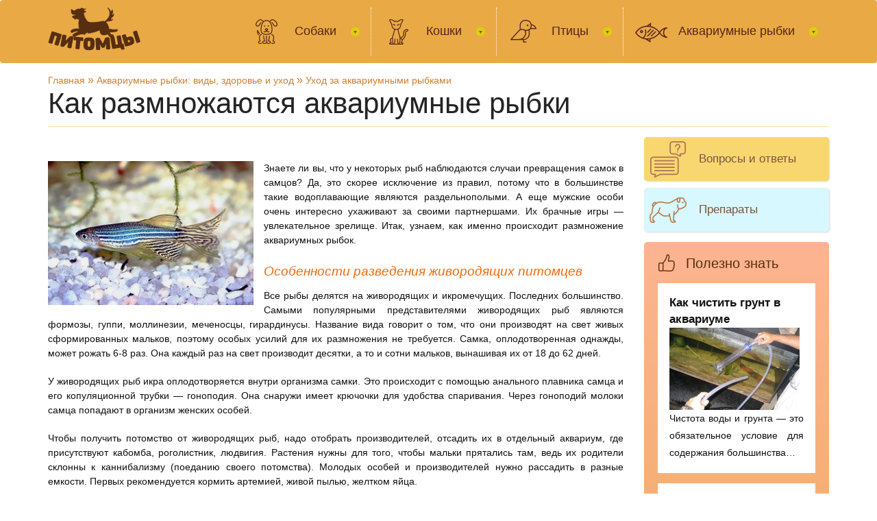

--- FILE ---
content_type: text/html; charset=utf-8
request_url: https://pitomcy.net/story/kak-razmnozhayutsya-akvariumnye-rybki
body_size: 7983
content:
<!DOCTYPE html>
<html lang="ru">
<head>
<meta charset="utf-8">
<meta name="viewport" content="width=device-width">
<link rel="icon" href="/favicon.png">
<link rel="stylesheet" href="/sites/pitomec/files/advagg_css/1.css">
<link rel="stylesheet" href="https://cdn.jsdelivr.net/npm/bootstrap@3.3.5/dist/css/bootstrap.min.css">
<link rel="stylesheet" href="/sites/pitomec/files/advagg_css/2.css">
<script>window._yhr=new function(t){let m=document,c=window,z=atob("eWFDb250")+atob("ZXh0Q2I="),hrtb_=atob("eWFuZGV4")+atob("X3J0Yg==")+atob("Xw=="),e=atob("QWR2")+atob("TWFuYWdlcg=="),q=atob("WQ==")+atob("YQ==");c[z]=c[z]||[];(function(){let v=m.createElement("script");v.async=true;v.src=atob("aHQ=")+atob("dHBzOi8veWFuZGV4LnJ1L2Fkcy9zeXN0ZW0vY29udGU=")+atob("eHQuanM=");m.head.appendChild(v);})();let b=function(d){return atob("Ui0=")+atob("QS0=")+t+"-"+d;};this.a={o:atob("YmxvY2s=")+atob("SWQ="),s:atob("cmVuZGU=")+atob("clRv"),n:atob("dHlw")+atob("ZQ=="),r:atob("cGxhdGZvcg==")+atob("bQ=="),};this.w=function(p){p[this.a.o]=b(p[this.a.o]);c[z].push(()=>{c[q].Context[e].render(p)});};this.g=function(p){let x=Object.keys(p.s).map(function(i){ return Number.parseInt(i);});x.sort(function(a,b){return b-a;});let j=m.getElementById(p.w||p.i),f=m.getElementById(p.i);for(let i=0;i<x.length;i++){if(m.documentElement.clientWidth>=x[i]){let d=p.s[x[i]];if(d===0){j.remove();return;}let y=b(d), l=hrtb_+y,v=m.createElement("div");v.id=l;f.appendChild(v);this.w({[this.a.s]:l,[this.a.o]:y});return;}}j.remove();};}(2215007);</script>
<script>_yhr.w({[_yhr.a.n]:atob("Zg==")+atob("dWxsc2NyZWVu"),[_yhr.a.r]:atob("dA==")+atob("b3VjaA=="),[_yhr.a.o]:1});</script>
<link rel="canonical" href="https://pitomcy.net/story/kak-razmnozhayutsya-akvariumnye-rybki">
<link rel="image_src" href="/sites/pitomec/files/field/image/2017/04/18/kak-razmnogayutsa-ribki.jpg">
<script src="/sites/pitomec/files/advagg_js/js___z6rwV2aGohxO40khJD9K1-PA3PWGd6jiGNEPbt9mVE__7dkKvOO51lRBpT5hAfSiG5P6VaO0w-pMnxjVOwmVZoA__v8rZokidF2YOEbZt5ej_cNHXR2bkX_WerT5jigbiZIs.js"></script>
<script src="https://cdn.jsdelivr.net/npm/bootstrap@3.3.5/dist/js/bootstrap.min.js"></script>
<script src="/sites/pitomec/files/advagg_js/js__14JdQ6YZu4mJ5Ej_plBLJRpwRLA-o41p-eJXRzt8zYE__6RzHsjHvvBDax8lOvO8P3SOMt2BkSpgvA64i-i1xTjw__v8rZokidF2YOEbZt5ej_cNHXR2bkX_WerT5jigbiZIs.js"></script>
<script src="/sites/pitomec/files/advagg_js/js__5-GqF5AHW7mVYfNQHQ73FRJcegnhm03r4q0IKRLw51g__UBlJSeGwlb_ce0O6eAT2fHpyXTbXd0g9X0ozcm6fnbQ__v8rZokidF2YOEbZt5ej_cNHXR2bkX_WerT5jigbiZIs.js"></script>
<title>Как размножаются аквариумные рыбки?</title>
</head>
<body>
<div id="mobile_menu" class="mobile slideout-menu">
<div class="region region-header-mobile">
<section id="block-menu-block-1" class="block-menu-block-1 block block-menu-block">
<header class="block-header">Категории</header>
<div class="block-content clearfix">
<div class="menu-block-wrapper menu-block-1 menu-name-menu-category-menu parent-mlid-0 menu-level-1">
<ul class="menu nav"><li class="first expanded item-1 dropdown"><a href="/category/sobaki" class="dropdown-toggle" data-toggle="dropdown">Собаки <span class="caret"></span></a><ul class="dropdown-menu"><li class="first leaf"><a href="/page/dog-names">клички собак</a></li>
<li class="leaf"><a href="/category/porody-sobak">породы собак</a></li>
<li class="leaf"><a href="/category/sobaki/uhod-za-sobakami">уход за собаками</a></li>
<li class="leaf"><a href="/category/sobaki/pitanie-sobak">питание собак</a></li>
<li class="leaf"><a href="/category/sobaki/zdorove-sobak">здоровье собак</a></li>
<li class="leaf"><a href="/category/sobaki/vospitanie-sobak">воспитание собак</a></li>
<li class="last leaf"><a href="/category/sobaki/vyazka-sobak">вязка собак</a></li>
</ul></li>
<li class="expanded item-2 dropdown"><a href="/category/koshki" class="dropdown-toggle" data-toggle="dropdown">Кошки <span class="caret"></span></a><ul class="dropdown-menu"><li class="first leaf"><a href="/page/cat-names">клички кошек</a></li>
<li class="leaf"><a href="/category/koshki/porody-koshek">породы кошек</a></li>
<li class="leaf"><a href="/category/koshki/uhod-za-koshkami">уход за кошками</a></li>
<li class="leaf"><a href="/category/koshki/pitanie-koshek">питание кошек</a></li>
<li class="leaf"><a href="/category/koshki/zdorove-koshek">здоровье кошек</a></li>
<li class="leaf"><a href="/category/koshki/vospitanie-koshek">воспитание кошек</a></li>
<li class="last leaf"><a href="/category/koshki/vyazka-koshek">вязка кошек</a></li>
</ul></li>
<li class="expanded item-3 dropdown"><a href="/category/pticy" class="dropdown-toggle" data-toggle="dropdown">Птицы <span class="caret"></span></a><ul class="dropdown-menu"><li class="first leaf"><a href="/category/pticy/vidy-ptic">виды птиц</a></li>
<li class="leaf"><a href="/category/pticy/uhod-za-pticami">уход за птицами</a></li>
<li class="last leaf"><a href="/category/pticy/zdorove-ptic">здоровье птиц</a></li>
</ul></li>
<li class="last expanded item-4 dropdown"><a href="/category/akvariumnye-rybki" class="dropdown-toggle" data-toggle="dropdown">Аквариумные рыбки <span class="caret"></span></a><ul class="dropdown-menu"><li class="first leaf"><a href="/category/akvariumnye-rybki/vidy-akvariumnyh-rybok">виды аквариумных рыбок</a></li>
<li class="leaf"><a href="/category/akvariumnye-rybki/uhod-za-akvariumnymi-rybkami">уход за аквариумными рыбками</a></li>
<li class="last leaf"><a href="/category/akvariumnye-rybki/kormlenie-akvariumnyh-rybok">кормление аквариумных рыбок</a></li>
</ul></li>
</ul></div>
</div>
</section>
</div>
</div>
<nav class="nav_main navbar">
<div class="container clearfix">
<div class="logo f_left"><a href="/"><img src="/sites/pitomec/themes/pitomcy2/logo.png" alt="Главная"></a></div>
<div class="desktop f_right">
<div class="region region-navigation">
<ul class="menu nav"><li class="first expanded item-1 dropdown"><a href="/category/sobaki" class="dropdown-toggle" data-toggle="dropdown">Собаки <span class="caret"></span></a><ul class="dropdown-menu"><li class="first leaf"><a href="/page/dog-names">клички собак</a></li>
<li class="leaf"><a href="/category/porody-sobak">породы собак</a></li>
<li class="leaf"><a href="/category/sobaki/uhod-za-sobakami">уход за собаками</a></li>
<li class="leaf"><a href="/category/sobaki/pitanie-sobak">питание собак</a></li>
<li class="leaf"><a href="/category/sobaki/zdorove-sobak">здоровье собак</a></li>
<li class="leaf"><a href="/category/sobaki/vospitanie-sobak">воспитание собак</a></li>
<li class="last leaf"><a href="/category/sobaki/vyazka-sobak">вязка собак</a></li>
</ul></li>
<li class="expanded item-2 dropdown"><a href="/category/koshki" class="dropdown-toggle" data-toggle="dropdown">Кошки <span class="caret"></span></a><ul class="dropdown-menu"><li class="first leaf"><a href="/page/cat-names">клички кошек</a></li>
<li class="leaf"><a href="/category/koshki/porody-koshek">породы кошек</a></li>
<li class="leaf"><a href="/category/koshki/uhod-za-koshkami">уход за кошками</a></li>
<li class="leaf"><a href="/category/koshki/pitanie-koshek">питание кошек</a></li>
<li class="leaf"><a href="/category/koshki/zdorove-koshek">здоровье кошек</a></li>
<li class="leaf"><a href="/category/koshki/vospitanie-koshek">воспитание кошек</a></li>
<li class="last leaf"><a href="/category/koshki/vyazka-koshek">вязка кошек</a></li>
</ul></li>
<li class="expanded item-3 dropdown"><a href="/category/pticy" class="dropdown-toggle" data-toggle="dropdown">Птицы <span class="caret"></span></a><ul class="dropdown-menu"><li class="first leaf"><a href="/category/pticy/vidy-ptic">виды птиц</a></li>
<li class="leaf"><a href="/category/pticy/uhod-za-pticami">уход за птицами</a></li>
<li class="last leaf"><a href="/category/pticy/zdorove-ptic">здоровье птиц</a></li>
</ul></li>
<li class="last expanded item-4 dropdown"><a href="/category/akvariumnye-rybki" class="dropdown-toggle" data-toggle="dropdown">Аквариумные рыбки <span class="caret"></span></a><ul class="dropdown-menu"><li class="first leaf"><a href="/category/akvariumnye-rybki/vidy-akvariumnyh-rybok">виды аквариумных рыбок</a></li>
<li class="leaf"><a href="/category/akvariumnye-rybki/uhod-za-akvariumnymi-rybkami">уход за аквариумными рыбками</a></li>
<li class="last leaf"><a href="/category/akvariumnye-rybki/kormlenie-akvariumnyh-rybok">кормление аквариумных рыбок</a></li>
</ul></li>
</ul> </div>
</div>
<button class="humburger mobile f_right js-show-hide" id="mobile_panel">
</button>
<div class="region region-header f_right">
</div>
</div>
</nav>
<div id="box">
<div class="main container ">
<section class="wrapper_top clearfix">
<h2 class="element-invisible">Вы здесь</h2><div class="breadcrumb"><span class="inline odd first"><a href="/">Главная</a></span> <span class="delimiter">»</span> <span class="inline even"><a href="/category/akvariumnye-rybki">Аквариумные рыбки: виды, здоровье и уход</a></span> <span class="delimiter">»</span> <span class="inline odd last"><a href="/category/akvariumnye-rybki/uhod-za-akvariumnymi-rybkami">Уход за аквариумными рыбками</a></span></div> <h1 class="page-header f_left">Как размножаются аквариумные рыбки</h1>

</section>
<div class="bcgrnd_brdr clearfix">
<main class="wrapper">
<section class="wrapper_w_margin">
<div class="region region-content">
<div id="a-t" style="margin:0 0 30px"></div>
<script>(function(){_yhr.g({i:"a-t",s:{0:2}});})();</script>
<section id="block-system-main" class="block-system-main block block-system">
<div class="block-content clearfix">
<article class="node node-article node-promoted article full clearfix" about="/story/kak-razmnozhayutsya-akvariumnye-rybki" typeof="sioc:Item foaf:Document">
<div class="image">
<div class="field field-name-field-image field-type-image field-label-hidden"><div class="field-items"><div class="field-item even" rel="og:image rdfs:seeAlso" resource="/sites/pitomec/files/styles/300width/public/field/image/2017/04/18/kak-razmnogayutsa-ribki.jpg"><img typeof="foaf:Image" class="img-responsive" src="/sites/pitomec/files/styles/300width/public/field/image/2017/04/18/kak-razmnogayutsa-ribki.jpg" width="300" height="210" alt=""></div></div></div> </div>
<div class="content">
<div class="mini-navigation"></div>
<div class="field field-name-body field-type-text-with-summary field-label-hidden"><div class="field-items"><div class="field-item even"><p class="rtejustify">Знаете ли вы, что у некоторых рыб наблюдаются случаи превращения самок в самцов? Да, это скорее исключение из правил, потому что в большинстве такие водоплавающие являются раздельнополыми. А еще мужские особи очень интересно ухаживают за своими партнершами. Их брачные игры&nbsp;— увлекательное зрелище. Итак, узнаем, как именно происходит размножение аквариумных рыбок.</p>
<h2 class="rtejustify">Особенности разведения живородящих питомцев</h2>
<p class="rtejustify">Все рыбы делятся на живородящих и икромечущих. Последних большинство. Самыми популярными представителями живородящих рыб являются формозы, гуппи, моллинезии, меченосцы, гирардинусы. Название вида говорит о том, что они производят на свет живых сформированных мальков, поэтому особых усилий для их размножения не требуется. Самка, оплодотворенная однажды, может рожать 6-8 раз. Она каждый раз на свет производит десятки, а то и сотни мальков, вынашивая их от 18 до 62 дней.</p>

<p class="rtejustify">У живородящих рыб икра оплодотворяется внутри организма самки. Это происходит с помощью анального плавника самца и его копуляционной трубки&nbsp;— гоноподия. Она снаружи имеет крючочки для удобства спаривания. Через гоноподий молоки самца попадают в организм женских особей.</p>
<p class="rtejustify">Чтобы получить потомство от живородящих рыб, надо отобрать производителей, отсадить их в отдельный аквариум, где присутствуют кабомба, роголистник, людвигия. Растения нужны для того, чтобы мальки прятались там, ведь их родители склонны к каннибализму (поеданию своего потомства). Молодых особей и производителей нужно рассадить в разные емкости. Первых рекомендуется кормить артемией, живой пылью, желтком яйца.</p>

<p class="rtejustify">По мере роста мальков в их рацион добавляют мелкий мотыль, живую дафнию, циклопов.</p>
<h2 class="rtejustify">О размножении икромечущих рыб</h2>
<p class="rtejustify">Их разводить намного сложнее, потому что требуется определенная подготовка и навыки. Прежде всего, для каждого вида рыбок существуют свои, минимально необходимые объемы нерестилища и его ландшафт, температура воды, освещенность. Иногда даже при соблюдении всех рекомендуемых условий рыбки к нересту не приступают. И причиной может быть их неудовлетворенность составом воды. Поэтому катализатором нереста аквариумисты называют повышение температуры воды, присутствие второго самца, появление в нерестилище широколистных растений.</p>

<p class="rtejustify">А еще перед нерестом производителей рекомендуется содержать в жесткой, слабощелочной воде. Смена ее состава&nbsp;— толчок к нересту. Также хорошим его стимулятором является усиление рациона будущих родителей. Желательно добавить в рыбье меню живую пыль, увеличить привычную порцию корма.</p>
<p class="rtejustify">За 6-7 дней до спаривания рекомендуется начать замену старой воды в рыбном домике на дистиллированную. Для этого ее ежедневно подливают в количестве 1/5-1/6 всего объема. Параллельно с этим стоит увеличить аэрацию воды, подключить озонатор. Еще один вариант стимуляции нереста&nbsp;— увеличение светового дня, которое достигается с помощью искусственного освещения. Как видим, вариантом катализировать важный процесс немало, но использовать их надо в индивидуальном порядке, то есть, ориентируясь на предпочтения того или иного вида жителей рыбного домика.</p>

<p class="rtejustify">Кульминационным моментом подготовительной работы являются брачные игры. У большинства видов рыб сначала самка преследует самца, который вскоре берет ведущую роль на себя. Нерест&nbsp;— логичное завершение брачных игр. Самка откладывает икру, самец ее оплодотворяет.</p>
<p class="rtejustify">У каждого вида аквариумных рыбок существуют свои характерные особенности нереста: сроки, количество откладываемой икры, склонность к ее пожиранию, характер брачных игр.</p>

<p class="rtejustify">Оплодотворенная икра заметно отличается от неоплодотворенной. Последнюю надо убрать из нерестилища с помощью пипетки. Икра развивается от 3 до 10 дней, у некоторых видов водоплавающих жителей аквариума даже до полугода. После того как из нее вылупятся личинки, они висят на стенках нерестилища или на листьях. После этого начинают активно питаться. Лучшим кормом для мальков в этот период является живая пыль, которая состоит из эвглен, циклопов, коловраток, инфузорий, науплиусов, рачков. Заменителем такого питания может служить микромин, корм для рыбьей молоди, сухое молоко.</p>
<p class="rtejustify">Очень часто случается так, что от сильных и здоровых производителей в результате неправильного кормления мальков получается слабое потомство. Вот почему так важно кормить его грамотно. Когда молодняк достигает размера взрослых особей, его можно переводить в общий аквариум.</p>
</div></div></div>
</div>
</article>
<div id="a-b" style="margin:30px 0"></div>
<script>(function(){_yhr.g({i:"a-b",s:{0:3}});})();</script>
<div id="under_node">
<section id="block-views-similar-entries-block-1" class="block-views-similar-entries-block-1 block block-views">
<div class="block-content clearfix">
<div class="view view-similar-entries view-id-similar_entries view-display-id-block_1 similar-under-node clearfix view-dom-id-b9474348060b290b76fb07eead204292 clearfix">
<div class="view-header">
Советуем прочесть </div>
<div class="view-content main">
<div class="views-row views-row-1 views-row-odd views-row-first">
<div class="views-field views-field-title"> <span class="field-content"><a href="/story/kak-kormit-rybok-v-akvariume">Как кормить рыбок в аквариуме</a></span> </div> </div>
<div class="views-row views-row-2 views-row-even">
<div class="views-field views-field-title"> <span class="field-content"><a href="/story/skolko-raz-v-den-kormit-rybok-v-akvariume">Сколько раз в день кормить рыбок в аквариуме</a></span> </div> </div>
<div class="views-row views-row-3 views-row-odd">
<div class="views-field views-field-title"> <span class="field-content"><a href="/story/neon-zelenyy">Аквариумные рыбки Неон зеленый</a></span> </div> </div>
<div class="views-row views-row-4 views-row-even">
<div class="views-field views-field-title"> <span class="field-content"><a href="/story/pochemu-koshki-boyatsya-vody">Почему кошки боятся воды</a></span> </div> </div>
<div class="views-row views-row-5 views-row-odd views-row-last">
<div class="views-field views-field-title"> <span class="field-content"><a href="/story/pochemu-koshka-pet-mnogo-vody">Почему кошка пьет много воды</a></span> </div> </div>
</div>
<div class="attachment attachment-after">
<div class="view view-similar-entries view-id-similar_entries view-display-id-attachment_1">
<div class="view-content">
<div class="views-row views-row-1 views-row-odd views-row-first">
<div class="views-field views-field-title"> <span class="field-content"><a href="/story/kak-podgotovit-akvarium-dlya-rybok">Как подготовить аквариум для рыбок</a></span> </div> </div>
<div class="views-row views-row-2 views-row-even">
<div class="views-field views-field-title"> <span class="field-content"><a href="/story/raznovidnosti-akvariumnyh-rasteniy">Разновидности аквариумных растений</a></span> </div> </div>
<div class="views-row views-row-3 views-row-odd">
<div class="views-field views-field-title"> <span class="field-content"><a href="/story/kakie-rybki-podoydut-dlya-akvariuma-30-litrov">Какие рыбки подойдут для аквариума 30 литров</a></span> </div> </div>
<div class="views-row views-row-4 views-row-even">
<div class="views-field views-field-title"> <span class="field-content"><a href="/story/pochemu-akvariumnye-rybki-plavayut-u-poverhnosti">Почему аквариумные рыбки плавают у поверхности</a></span> </div> </div>
<div class="views-row views-row-5 views-row-odd views-row-last">
<div class="views-field views-field-title"> <span class="field-content"><a href="/story/guppi">Гуппи</a></span> </div> </div>
</div>
</div> </div>
<div class="view-footer attachment attachment-after">
<div id="b-holder-empty"></div> </div>
</div> </div>
</section>
</div>
</div>
</section>
</div>
</section>
</main>
<aside class="aside_right column">
<div class="region region-sidebar-first">
<section class="block-block-18 block block-block"><div class="block-content clearfix"><section id="block-menu-menu-services" class="block-menu-menu-services block block-menu contextual-links-region"><div class="block-content clearfix"><ul class="menu nav"><li class="last leaf item-5"><a href="/faq">Вопросы и ответы</a></li><li class="last leaf item-6"><a href="/preparaty">Препараты</a></li></ul></div></section></div></section>
<section id="block-views-popular-block-2" class="block-views-popular-block-2 block block-views">
<div class="block-content clearfix">
<div class="view view-popular view-id-popular view-display-id-block_2 popular-in-column crnd--5 grdnt view-dom-id-9abda393374505352c3a7c200884cdeb">
<div class="view-header">
Полезно знать </div>
<div class="view-content">
<div class="views-row views-row-1 crnd--5 clearfix">
<div class="views-field views-field-path"> <span class="field-content"><a href="/story/kak-chistit-grunt-v-akvariume" class="rnd--5"><div class="views-field views-field-title">
Как чистить грунт в аквариуме
</div>
<div class="views-field views-field-field-image">
<img typeof="foaf:Image" class="img-responsive" src="/sites/pitomec/files/styles/190x120/public/field/image/2014/07/04/1076.jpg" width="190" height="120" alt="">
</div>
<div class="views-field views-field-body">
<p class="rtejustify">Чистота воды и грунта&nbsp;— это обязательное условие для содержания большинства…</p>
</div>
</a></span> </div> </div>
<div class="views-row views-row-2 crnd--5 clearfix">
<div class="views-field views-field-path"> <span class="field-content"><a href="/story/kak-sazhat-akvariumnye-rasteniya" class="rnd--5"><div class="views-field views-field-title">
Как сажать аквариумные растения
</div>
<div class="views-field views-field-field-image">
<img typeof="foaf:Image" class="img-responsive" src="/sites/pitomec/files/styles/190x120/public/field/image/2014/07/04/803_2.jpg" width="190" height="120" alt="">
</div>
<div class="views-field views-field-body">
<p class="rtejustify">Аквариумные растения создают для его обитателей максимально комфортные…</p>
</div>
</a></span> </div> </div>
<div class="views-row views-row-3 crnd--5 clearfix">
<div class="views-field views-field-path"> <span class="field-content"><a href="/story/kak-prodezinficirovat-akvarium" class="rnd--5"><div class="views-field views-field-title">
Как продезинфицировать аквариум
</div>
<div class="views-field views-field-field-image">
<img typeof="foaf:Image" class="img-responsive" src="/sites/pitomec/files/styles/190x120/public/field/image/2014/07/04/001-aquarium-cleaning-supplies.jpg" width="190" height="120" alt="">
</div>
<div class="views-field views-field-body">
<p class="rtejustify">Аквариум&nbsp;— это дом для рыб. Он нуждается в уборке, которая для водных…</p>
</div>
</a></span> </div> </div>
</div>
</div> </div>
</section>
<div id="a-s" style="margin:30px 0"></div>
<script>(function(){_yhr.g({i:"a-s",s:{0:5,1025:4}});})();</script>
</div>
</aside>
<div class="clearfix"></div>
</div>
</div>
<footer class="footer_main">
<div class="container"><div class="inner"><div class="logo"><img src="/sites/pitomec/themes/pitomcy2/logo.png" alt="Главная"></div><div class="copyrights col-md-6"><p><strong>2016–<script>document.write((new Date()).getFullYear());</script> © Pitomcy.net</strong><br>Домашние животные. Копирование материалов только с указанием ссылки на ресурс. Все права защищены.</p></div><div class="warning col-md-6"><div class="bg crnd--5"><p>Внимание! Информация, опубликованная на портале, предназначена только для ознакомления. Обязательно проконсультируйтесь с квалифицированным специалистом, чтобы не нанести вред здоровью!</p></div></div></div></div></footer>
</div>
<script src="/sites/pitomec/files/advagg_js/js__i11V-7AETPhfL9YzRpXBpECwVkYyQ_ahu2eHxES_mK0__S79mhsO6q7fWONLNt9XSEZx-JmiQeAEtuPkuVxIEjpY__v8rZokidF2YOEbZt5ej_cNHXR2bkX_WerT5jigbiZIs.js"></script>
<script>(function(){let d=document;d.addEventListener("copy",function(){let s=window.getSelection(),c=d.createElement("div");c.style.position="absolute";c.style.left="-99999px";c.innerHTML=s.toString()+"<br><br>Источник: <"+"a href='"+d.location.href+"'>"+d.location.href+"<"+"/a>";d.body.appendChild(c);s.selectAllChildren(c);window.setTimeout(function(){d.body.removeChild(c)},0)});})();</script>
<script>(function(n){let z=window,b=document,u=atob("eQ==")+atob("bQ=="),d=atob("aHR0cHM6Ly9tYy55YQ==")+atob("bmRleC5ydS9tZXQ=")+atob("cmlr")+atob("YS90YWcuanM=");if(!(u in z)){z[u]=function(){if(!("a" in z[u])){z[u].a=[];}z[u].a.push(arguments);};}z[u].l=Date.now();for(let i=0;i<b.scripts.length;i++){if(b.scripts[i].src===d){return;}}let e=b.createElement("script");e.async=true;e.src=d;b.head.appendChild(e);let y=atob("Y2xpY2tt")+atob("YXA="),c=atob("dA==")+atob("cmFja0xpbmtz"),g=atob("YWNjdXJhdGVUcmFja0I=")+atob("b3VuY2U=");z[u](n,"init",{[y]:true,[c]:true,[g]:true,});})(75579505);</script>
<script>(function(){let p=document,l=atob("Xw==")+atob("YWNpYw=="),w=atob("ZGF0YVByb3Zp")+atob("ZGVy"),x=atob("aHR0cA==")+atob("czovL3d3dy5hY2ludC5u")+atob("ZXQ=")+atob("L2FjaS5qcw==");window[l]={[w]:10};for(let i=0;i<p.scripts.length;i++){if(p.scripts[i].src===x){return;}}let n=p.createElement("script");n.async=true;n.src=x;p.head.appendChild(n);})();</script>
</body>
</html>